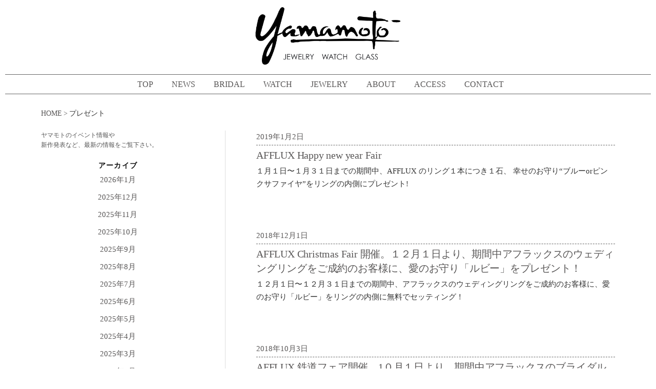

--- FILE ---
content_type: text/html; charset=UTF-8
request_url: https://yamamoto-web.net/tag/%E3%83%97%E3%83%AC%E3%82%BC%E3%83%B3%E3%83%88/
body_size: 17624
content:
	<!DOCTYPE html>
<html lang="ja">
<head>
<meta charset="UTF-8">
<meta name="viewport" content="width=device-width, initial-scale=1">
<link rel="pingback" href="https://yamamoto-web.net/xmlrpc.php">
<link href="https://maxcdn.bootstrapcdn.com/font-awesome/4.7.0/css/font-awesome.min.css" rel="stylesheet" >

<script src="//ajax.googleapis.com/ajax/libs/jquery/1.10.2/jquery.min.js"></script>
<script>
$(function() {
    $('.navToggle').click(function() {
        $(this).toggleClass('active');

        if ($(this).hasClass('active')) {
            $('.globalMenuSp').addClass('active');
        } else {
            $('.globalMenuSp').removeClass('active');
        }
    });
});
</script>
	
<title>プレゼント &#8211; ヤマモト</title>
<meta name='robots' content='max-image-preview:large' />
<link rel='dns-prefetch' href='//yubinbango.github.io' />
<link rel='dns-prefetch' href='//fonts.googleapis.com' />
<link rel="alternate" type="application/rss+xml" title="ヤマモト &raquo; フィード" href="https://yamamoto-web.net/feed/" />
<link rel="alternate" type="application/rss+xml" title="ヤマモト &raquo; コメントフィード" href="https://yamamoto-web.net/comments/feed/" />
<link rel="alternate" type="application/rss+xml" title="ヤマモト &raquo; プレゼント タグのフィード" href="https://yamamoto-web.net/tag/%e3%83%97%e3%83%ac%e3%82%bc%e3%83%b3%e3%83%88/feed/" />
<script type="text/javascript">
/* <![CDATA[ */
window._wpemojiSettings = {"baseUrl":"https:\/\/s.w.org\/images\/core\/emoji\/14.0.0\/72x72\/","ext":".png","svgUrl":"https:\/\/s.w.org\/images\/core\/emoji\/14.0.0\/svg\/","svgExt":".svg","source":{"concatemoji":"https:\/\/yamamoto-web.net\/wp-includes\/js\/wp-emoji-release.min.js?ver=6.4.7"}};
/*! This file is auto-generated */
!function(i,n){var o,s,e;function c(e){try{var t={supportTests:e,timestamp:(new Date).valueOf()};sessionStorage.setItem(o,JSON.stringify(t))}catch(e){}}function p(e,t,n){e.clearRect(0,0,e.canvas.width,e.canvas.height),e.fillText(t,0,0);var t=new Uint32Array(e.getImageData(0,0,e.canvas.width,e.canvas.height).data),r=(e.clearRect(0,0,e.canvas.width,e.canvas.height),e.fillText(n,0,0),new Uint32Array(e.getImageData(0,0,e.canvas.width,e.canvas.height).data));return t.every(function(e,t){return e===r[t]})}function u(e,t,n){switch(t){case"flag":return n(e,"\ud83c\udff3\ufe0f\u200d\u26a7\ufe0f","\ud83c\udff3\ufe0f\u200b\u26a7\ufe0f")?!1:!n(e,"\ud83c\uddfa\ud83c\uddf3","\ud83c\uddfa\u200b\ud83c\uddf3")&&!n(e,"\ud83c\udff4\udb40\udc67\udb40\udc62\udb40\udc65\udb40\udc6e\udb40\udc67\udb40\udc7f","\ud83c\udff4\u200b\udb40\udc67\u200b\udb40\udc62\u200b\udb40\udc65\u200b\udb40\udc6e\u200b\udb40\udc67\u200b\udb40\udc7f");case"emoji":return!n(e,"\ud83e\udef1\ud83c\udffb\u200d\ud83e\udef2\ud83c\udfff","\ud83e\udef1\ud83c\udffb\u200b\ud83e\udef2\ud83c\udfff")}return!1}function f(e,t,n){var r="undefined"!=typeof WorkerGlobalScope&&self instanceof WorkerGlobalScope?new OffscreenCanvas(300,150):i.createElement("canvas"),a=r.getContext("2d",{willReadFrequently:!0}),o=(a.textBaseline="top",a.font="600 32px Arial",{});return e.forEach(function(e){o[e]=t(a,e,n)}),o}function t(e){var t=i.createElement("script");t.src=e,t.defer=!0,i.head.appendChild(t)}"undefined"!=typeof Promise&&(o="wpEmojiSettingsSupports",s=["flag","emoji"],n.supports={everything:!0,everythingExceptFlag:!0},e=new Promise(function(e){i.addEventListener("DOMContentLoaded",e,{once:!0})}),new Promise(function(t){var n=function(){try{var e=JSON.parse(sessionStorage.getItem(o));if("object"==typeof e&&"number"==typeof e.timestamp&&(new Date).valueOf()<e.timestamp+604800&&"object"==typeof e.supportTests)return e.supportTests}catch(e){}return null}();if(!n){if("undefined"!=typeof Worker&&"undefined"!=typeof OffscreenCanvas&&"undefined"!=typeof URL&&URL.createObjectURL&&"undefined"!=typeof Blob)try{var e="postMessage("+f.toString()+"("+[JSON.stringify(s),u.toString(),p.toString()].join(",")+"));",r=new Blob([e],{type:"text/javascript"}),a=new Worker(URL.createObjectURL(r),{name:"wpTestEmojiSupports"});return void(a.onmessage=function(e){c(n=e.data),a.terminate(),t(n)})}catch(e){}c(n=f(s,u,p))}t(n)}).then(function(e){for(var t in e)n.supports[t]=e[t],n.supports.everything=n.supports.everything&&n.supports[t],"flag"!==t&&(n.supports.everythingExceptFlag=n.supports.everythingExceptFlag&&n.supports[t]);n.supports.everythingExceptFlag=n.supports.everythingExceptFlag&&!n.supports.flag,n.DOMReady=!1,n.readyCallback=function(){n.DOMReady=!0}}).then(function(){return e}).then(function(){var e;n.supports.everything||(n.readyCallback(),(e=n.source||{}).concatemoji?t(e.concatemoji):e.wpemoji&&e.twemoji&&(t(e.twemoji),t(e.wpemoji)))}))}((window,document),window._wpemojiSettings);
/* ]]> */
</script>
<style id='wp-emoji-styles-inline-css' type='text/css'>

	img.wp-smiley, img.emoji {
		display: inline !important;
		border: none !important;
		box-shadow: none !important;
		height: 1em !important;
		width: 1em !important;
		margin: 0 0.07em !important;
		vertical-align: -0.1em !important;
		background: none !important;
		padding: 0 !important;
	}
</style>
<link rel='stylesheet' id='wp-block-library-css' href='https://yamamoto-web.net/wp-includes/css/dist/block-library/style.min.css?ver=6.4.7' type='text/css' media='all' />
<style id='classic-theme-styles-inline-css' type='text/css'>
/*! This file is auto-generated */
.wp-block-button__link{color:#fff;background-color:#32373c;border-radius:9999px;box-shadow:none;text-decoration:none;padding:calc(.667em + 2px) calc(1.333em + 2px);font-size:1.125em}.wp-block-file__button{background:#32373c;color:#fff;text-decoration:none}
</style>
<style id='global-styles-inline-css' type='text/css'>
body{--wp--preset--color--black: #000000;--wp--preset--color--cyan-bluish-gray: #abb8c3;--wp--preset--color--white: #ffffff;--wp--preset--color--pale-pink: #f78da7;--wp--preset--color--vivid-red: #cf2e2e;--wp--preset--color--luminous-vivid-orange: #ff6900;--wp--preset--color--luminous-vivid-amber: #fcb900;--wp--preset--color--light-green-cyan: #7bdcb5;--wp--preset--color--vivid-green-cyan: #00d084;--wp--preset--color--pale-cyan-blue: #8ed1fc;--wp--preset--color--vivid-cyan-blue: #0693e3;--wp--preset--color--vivid-purple: #9b51e0;--wp--preset--gradient--vivid-cyan-blue-to-vivid-purple: linear-gradient(135deg,rgba(6,147,227,1) 0%,rgb(155,81,224) 100%);--wp--preset--gradient--light-green-cyan-to-vivid-green-cyan: linear-gradient(135deg,rgb(122,220,180) 0%,rgb(0,208,130) 100%);--wp--preset--gradient--luminous-vivid-amber-to-luminous-vivid-orange: linear-gradient(135deg,rgba(252,185,0,1) 0%,rgba(255,105,0,1) 100%);--wp--preset--gradient--luminous-vivid-orange-to-vivid-red: linear-gradient(135deg,rgba(255,105,0,1) 0%,rgb(207,46,46) 100%);--wp--preset--gradient--very-light-gray-to-cyan-bluish-gray: linear-gradient(135deg,rgb(238,238,238) 0%,rgb(169,184,195) 100%);--wp--preset--gradient--cool-to-warm-spectrum: linear-gradient(135deg,rgb(74,234,220) 0%,rgb(151,120,209) 20%,rgb(207,42,186) 40%,rgb(238,44,130) 60%,rgb(251,105,98) 80%,rgb(254,248,76) 100%);--wp--preset--gradient--blush-light-purple: linear-gradient(135deg,rgb(255,206,236) 0%,rgb(152,150,240) 100%);--wp--preset--gradient--blush-bordeaux: linear-gradient(135deg,rgb(254,205,165) 0%,rgb(254,45,45) 50%,rgb(107,0,62) 100%);--wp--preset--gradient--luminous-dusk: linear-gradient(135deg,rgb(255,203,112) 0%,rgb(199,81,192) 50%,rgb(65,88,208) 100%);--wp--preset--gradient--pale-ocean: linear-gradient(135deg,rgb(255,245,203) 0%,rgb(182,227,212) 50%,rgb(51,167,181) 100%);--wp--preset--gradient--electric-grass: linear-gradient(135deg,rgb(202,248,128) 0%,rgb(113,206,126) 100%);--wp--preset--gradient--midnight: linear-gradient(135deg,rgb(2,3,129) 0%,rgb(40,116,252) 100%);--wp--preset--font-size--small: 13px;--wp--preset--font-size--medium: 20px;--wp--preset--font-size--large: 36px;--wp--preset--font-size--x-large: 42px;--wp--preset--spacing--20: 0.44rem;--wp--preset--spacing--30: 0.67rem;--wp--preset--spacing--40: 1rem;--wp--preset--spacing--50: 1.5rem;--wp--preset--spacing--60: 2.25rem;--wp--preset--spacing--70: 3.38rem;--wp--preset--spacing--80: 5.06rem;--wp--preset--shadow--natural: 6px 6px 9px rgba(0, 0, 0, 0.2);--wp--preset--shadow--deep: 12px 12px 50px rgba(0, 0, 0, 0.4);--wp--preset--shadow--sharp: 6px 6px 0px rgba(0, 0, 0, 0.2);--wp--preset--shadow--outlined: 6px 6px 0px -3px rgba(255, 255, 255, 1), 6px 6px rgba(0, 0, 0, 1);--wp--preset--shadow--crisp: 6px 6px 0px rgba(0, 0, 0, 1);}:where(.is-layout-flex){gap: 0.5em;}:where(.is-layout-grid){gap: 0.5em;}body .is-layout-flow > .alignleft{float: left;margin-inline-start: 0;margin-inline-end: 2em;}body .is-layout-flow > .alignright{float: right;margin-inline-start: 2em;margin-inline-end: 0;}body .is-layout-flow > .aligncenter{margin-left: auto !important;margin-right: auto !important;}body .is-layout-constrained > .alignleft{float: left;margin-inline-start: 0;margin-inline-end: 2em;}body .is-layout-constrained > .alignright{float: right;margin-inline-start: 2em;margin-inline-end: 0;}body .is-layout-constrained > .aligncenter{margin-left: auto !important;margin-right: auto !important;}body .is-layout-constrained > :where(:not(.alignleft):not(.alignright):not(.alignfull)){max-width: var(--wp--style--global--content-size);margin-left: auto !important;margin-right: auto !important;}body .is-layout-constrained > .alignwide{max-width: var(--wp--style--global--wide-size);}body .is-layout-flex{display: flex;}body .is-layout-flex{flex-wrap: wrap;align-items: center;}body .is-layout-flex > *{margin: 0;}body .is-layout-grid{display: grid;}body .is-layout-grid > *{margin: 0;}:where(.wp-block-columns.is-layout-flex){gap: 2em;}:where(.wp-block-columns.is-layout-grid){gap: 2em;}:where(.wp-block-post-template.is-layout-flex){gap: 1.25em;}:where(.wp-block-post-template.is-layout-grid){gap: 1.25em;}.has-black-color{color: var(--wp--preset--color--black) !important;}.has-cyan-bluish-gray-color{color: var(--wp--preset--color--cyan-bluish-gray) !important;}.has-white-color{color: var(--wp--preset--color--white) !important;}.has-pale-pink-color{color: var(--wp--preset--color--pale-pink) !important;}.has-vivid-red-color{color: var(--wp--preset--color--vivid-red) !important;}.has-luminous-vivid-orange-color{color: var(--wp--preset--color--luminous-vivid-orange) !important;}.has-luminous-vivid-amber-color{color: var(--wp--preset--color--luminous-vivid-amber) !important;}.has-light-green-cyan-color{color: var(--wp--preset--color--light-green-cyan) !important;}.has-vivid-green-cyan-color{color: var(--wp--preset--color--vivid-green-cyan) !important;}.has-pale-cyan-blue-color{color: var(--wp--preset--color--pale-cyan-blue) !important;}.has-vivid-cyan-blue-color{color: var(--wp--preset--color--vivid-cyan-blue) !important;}.has-vivid-purple-color{color: var(--wp--preset--color--vivid-purple) !important;}.has-black-background-color{background-color: var(--wp--preset--color--black) !important;}.has-cyan-bluish-gray-background-color{background-color: var(--wp--preset--color--cyan-bluish-gray) !important;}.has-white-background-color{background-color: var(--wp--preset--color--white) !important;}.has-pale-pink-background-color{background-color: var(--wp--preset--color--pale-pink) !important;}.has-vivid-red-background-color{background-color: var(--wp--preset--color--vivid-red) !important;}.has-luminous-vivid-orange-background-color{background-color: var(--wp--preset--color--luminous-vivid-orange) !important;}.has-luminous-vivid-amber-background-color{background-color: var(--wp--preset--color--luminous-vivid-amber) !important;}.has-light-green-cyan-background-color{background-color: var(--wp--preset--color--light-green-cyan) !important;}.has-vivid-green-cyan-background-color{background-color: var(--wp--preset--color--vivid-green-cyan) !important;}.has-pale-cyan-blue-background-color{background-color: var(--wp--preset--color--pale-cyan-blue) !important;}.has-vivid-cyan-blue-background-color{background-color: var(--wp--preset--color--vivid-cyan-blue) !important;}.has-vivid-purple-background-color{background-color: var(--wp--preset--color--vivid-purple) !important;}.has-black-border-color{border-color: var(--wp--preset--color--black) !important;}.has-cyan-bluish-gray-border-color{border-color: var(--wp--preset--color--cyan-bluish-gray) !important;}.has-white-border-color{border-color: var(--wp--preset--color--white) !important;}.has-pale-pink-border-color{border-color: var(--wp--preset--color--pale-pink) !important;}.has-vivid-red-border-color{border-color: var(--wp--preset--color--vivid-red) !important;}.has-luminous-vivid-orange-border-color{border-color: var(--wp--preset--color--luminous-vivid-orange) !important;}.has-luminous-vivid-amber-border-color{border-color: var(--wp--preset--color--luminous-vivid-amber) !important;}.has-light-green-cyan-border-color{border-color: var(--wp--preset--color--light-green-cyan) !important;}.has-vivid-green-cyan-border-color{border-color: var(--wp--preset--color--vivid-green-cyan) !important;}.has-pale-cyan-blue-border-color{border-color: var(--wp--preset--color--pale-cyan-blue) !important;}.has-vivid-cyan-blue-border-color{border-color: var(--wp--preset--color--vivid-cyan-blue) !important;}.has-vivid-purple-border-color{border-color: var(--wp--preset--color--vivid-purple) !important;}.has-vivid-cyan-blue-to-vivid-purple-gradient-background{background: var(--wp--preset--gradient--vivid-cyan-blue-to-vivid-purple) !important;}.has-light-green-cyan-to-vivid-green-cyan-gradient-background{background: var(--wp--preset--gradient--light-green-cyan-to-vivid-green-cyan) !important;}.has-luminous-vivid-amber-to-luminous-vivid-orange-gradient-background{background: var(--wp--preset--gradient--luminous-vivid-amber-to-luminous-vivid-orange) !important;}.has-luminous-vivid-orange-to-vivid-red-gradient-background{background: var(--wp--preset--gradient--luminous-vivid-orange-to-vivid-red) !important;}.has-very-light-gray-to-cyan-bluish-gray-gradient-background{background: var(--wp--preset--gradient--very-light-gray-to-cyan-bluish-gray) !important;}.has-cool-to-warm-spectrum-gradient-background{background: var(--wp--preset--gradient--cool-to-warm-spectrum) !important;}.has-blush-light-purple-gradient-background{background: var(--wp--preset--gradient--blush-light-purple) !important;}.has-blush-bordeaux-gradient-background{background: var(--wp--preset--gradient--blush-bordeaux) !important;}.has-luminous-dusk-gradient-background{background: var(--wp--preset--gradient--luminous-dusk) !important;}.has-pale-ocean-gradient-background{background: var(--wp--preset--gradient--pale-ocean) !important;}.has-electric-grass-gradient-background{background: var(--wp--preset--gradient--electric-grass) !important;}.has-midnight-gradient-background{background: var(--wp--preset--gradient--midnight) !important;}.has-small-font-size{font-size: var(--wp--preset--font-size--small) !important;}.has-medium-font-size{font-size: var(--wp--preset--font-size--medium) !important;}.has-large-font-size{font-size: var(--wp--preset--font-size--large) !important;}.has-x-large-font-size{font-size: var(--wp--preset--font-size--x-large) !important;}
.wp-block-navigation a:where(:not(.wp-element-button)){color: inherit;}
:where(.wp-block-post-template.is-layout-flex){gap: 1.25em;}:where(.wp-block-post-template.is-layout-grid){gap: 1.25em;}
:where(.wp-block-columns.is-layout-flex){gap: 2em;}:where(.wp-block-columns.is-layout-grid){gap: 2em;}
.wp-block-pullquote{font-size: 1.5em;line-height: 1.6;}
</style>
<link rel='stylesheet' id='contact-form-7-css' href='https://yamamoto-web.net/wp-content/plugins/contact-form-7/includes/css/styles.css?ver=5.9.8' type='text/css' media='all' />
<link rel='stylesheet' id='graphy-font-css' href='https://fonts.googleapis.com/css?family=Lora%3A400%2C400italic%2C700&#038;subset=latin%2Clatin-ext' type='text/css' media='all' />
<link rel='stylesheet' id='genericons-css' href='https://yamamoto-web.net/wp-content/themes/graphy/genericons/genericons.css?ver=3.4.1' type='text/css' media='all' />
<link rel='stylesheet' id='normalize-css' href='https://yamamoto-web.net/wp-content/themes/graphy/css/normalize.css?ver=4.1.1' type='text/css' media='all' />
<link rel='stylesheet' id='graphy-style-css' href='https://yamamoto-web.net/wp-content/themes/graphy/style.css?ver=2.2.3' type='text/css' media='all' />
<link rel='stylesheet' id='graphy-style-ja-css' href='https://yamamoto-web.net/wp-content/themes/graphy/css/ja.css' type='text/css' media='all' />
<script type="text/javascript" src="https://yamamoto-web.net/wp-includes/js/jquery/jquery.min.js?ver=3.7.1" id="jquery-core-js"></script>
<script type="text/javascript" src="https://yamamoto-web.net/wp-includes/js/jquery/jquery-migrate.min.js?ver=3.4.1" id="jquery-migrate-js"></script>
<link rel="https://api.w.org/" href="https://yamamoto-web.net/wp-json/" /><link rel="alternate" type="application/json" href="https://yamamoto-web.net/wp-json/wp/v2/tags/7" /><link rel="EditURI" type="application/rsd+xml" title="RSD" href="https://yamamoto-web.net/xmlrpc.php?rsd" />
	<style type="text/css">
		/* Colors */
				
				/* Logo */
			.site-logo {
											}
						</style>
	<style id="sccss">/*.content-area {
    width: 67.5%;
}
.sidebar-area {
    width: 21.78%;
}
*/

body {
  margin:0;
}

.arrow01 {
     display: block;
     width: 9px;
     height: 9px;
     border-top: solid 2px #999;
     border-right: solid 2px #999;
     -webkit-transform: rotate(45deg);
     transform: rotate(45deg);
  float: right;
    margin: 8px 0 0 3px;
}
.arrow02 {
     display: inline-block;
     width: 10px;
     height: 10px;
     border-top: solid 2px #333;
     border-right: solid 2px #333;
     -webkit-transform: rotate(45deg);
     transform: rotate(45deg);
    margin: 8px 0 2px 3px;
}

#brand.post-thumbnail .arrow{
  position: relative;
  display: inline-block;
  margin-left: 3px;
}

#brand.post-thumbnail .arrow::before{
  content: '';
  width: 7px;
  height: 7px;
  border: 0px;
  border-top: solid 2px #FFFFFF;
  border-right: solid 2px #FFFFFF;
  -ms-transform: rotate(45deg);
  -webkit-transform: rotate(45deg);
  transform: rotate(45deg);
  position: absolute;
  top: 50%;
  left: 0;
  margin-top: -6px;
}

.mobile-header {
  border-top: 2px solid #333333;
    border-bottom: 1px solid #333333;
  position: fixed;
  width:100%;
  background-color:#FFFFFF;
  z-index: 1000;
}
.mobile-header .m-logo {
  text-align:center;
}
.mobile-header img {
			height: 50px!important;
    width: auto!important;
    margin-top:7px!important;
}
.site-logo {
  padding-bottom: 5px;
}

/*　 モバイルヘッダー　*/
nav.globalMenuSp {
    position: fixed;
    z-index: 1002;
    top: 0;
    left: 0;
    background: #fff;
    color: #000;
    text-align: center;
    transform: translateY(-100%);
    transition: all 0.6s;
    width: 100%;
}

nav.globalMenuSp ul {
    background: #ccc;
    margin: 0 auto;
    padding: 0;
    width: 100%;
}

nav.globalMenuSp ul li {
    font-size: 1em;
    list-style-type: none;
    padding: 5px 0;
    width: 100%;
    border-bottom: 1px dotted #333;
}

/* 最後はラインを描かない */
nav.globalMenuSp ul li:last-child {
    padding-bottom: 0;
}

nav.globalMenuSp ul li a {
    display: block;
    color: #000;
    padding: 0.7em 0;
}

/* このクラスを、jQueryで付与・削除する */
nav.globalMenuSp.active {
    transform: translateY(0%);
}


.navToggle {
    display: block;
    position: fixed;    /* bodyに対しての絶対位置指定 */
    left: 7px;
    top: 8px;
    width: 44px;
    height: 44px;
    cursor: pointer;
    z-index: 1003;
    text-align: center;
}

.navToggle span {
    display: block;
    position: absolute;    /* .navToggleに対して */
    width: 31px;
    border-bottom: solid 3px #000;
    -webkit-transition: .35s ease-in-out;
    -moz-transition: .35s ease-in-out;
    transition: .35s ease-in-out;
    left: 7px;
}

.navToggle span:nth-child(1) {
    top: 11px;
}

.navToggle span:nth-child(2) {
    top: 21px;
}

.navToggle span:nth-child(3) {
    top: 31px;
}

.navToggle span:nth-child(4) {
    border: none;
    color: #eee;
    font-size: 12px;
    top: 20px;
  line-height: 2em;
  display: none;
}


/* 最初のspanをマイナス45度に */
.navToggle.active span:nth-child(1) {
    top: 20px;
    left: 6px;
    -webkit-transform: rotate(-45deg);
    -moz-transform: rotate(-45deg);
    transform: rotate(-45deg);
}

/* 2番目と3番目のspanを45度に */
.navToggle.active span:nth-child(2),
.navToggle.active span:nth-child(3) {
    top: 20px;
    -webkit-transform: rotate(45deg);
    -moz-transform: rotate(45deg);
    transform: rotate(45deg);
}

.navToggle.active span:nth-child(4) {
  display:none;
}


.top-text {
  text-align: center;
}
.top-text h2 {
    margin: 0;
    font-size: 28px;
    line-height: 1em;
font-family: garamond-premier-pro-display, serif;
font-style: normal;
font-weight: 400;
    letter-spacing: 0.08em;
}
.top-text h3 {
    margin: 15px 0 30px 0;
    font-size: 20px;
    line-height: 1em;
font-family: garamond-premier-pro-display, serif;
font-style: normal;
font-weight: 400;
    letter-spacing: 0.08em;
}
.top-text p {
  font-size: 13px;
  margin-bottom: 20px;
}

/*　 トップへ戻る　*/

#page_top{
  width: 100%;
  height: 50px;
  bottom: 0;
  text-align:center;
  padding-bottom:5px;
}
#page_top a{
  position: relative;
  display: block;
  width: 100%;
  height: 50px;
  text-decoration: none;
}
#page_top a::before{
  font-family: FontAwesome;
  content: '\f106';
  font-size: 25px;
  position: absolute;
  width: 25px;
  height: 25px;
  top: -25px;
  bottom: 0;
  right: 0;
  left: 0;
  margin: auto;
  text-align: center;
}
#page_top a::after{
  content: 'PAGE TOP';
  font-size: 13px;
  position: absolute;
  top: 30px;
  bottom: 0;
  right: 0;
  left: 0;
  margin: auto;
  text-align: center;
}

#content div.icon {
    display: inline-block;
    position: relative;
}

.mail.icon {
  color: #000;
  position: absolute;
  margin-right: 5px;
  margin-top: 4px;
  width: 15px;
  height: 10px;
  border-radius: 1px;
  border: solid 1px currentColor;
}
.mail.icon:before {
  content: '';
  position: absolute;
  left: 7px;
  top: -4px;
  width: 1px;
  height: 10px;
  background-color: currentColor;
  -webkit-transform-origin: bottom;
          transform-origin: bottom;
  -webkit-transform: rotate(-54deg);
          transform: rotate(-54deg);
}
.mail.icon:after {
  content: '';
  position: absolute;
  left: 7px;
  top: -4px;
  width: 1px;
  height: 10px;
  background-color: currentColor;
  -webkit-transform-origin: bottom;
          transform-origin: bottom;
  -webkit-transform: rotate(54deg);
          transform: rotate(54deg);
}

.arrow{
position: relative;
display: inline-block;
padding: 0 0 0 18px;
color: #000;
vertical-align: middle;
text-decoration: none;
font-size: 15px;
}
.arrow::before,
.arrow::after{
position: absolute;
top: 0;
bottom: 0;
left: 0;
margin: auto;
content: "";
vertical-align: middle;
}
.sample5-5::before{
width: 13px;
height: 13px;
background: #444;
}
.sample5-5::after{
left: 3px;
width: 3px;
height: 3px;
border-top: 1px solid #fff;
border-right: 1px solid #fff;
-webkit-transform: rotate(45deg);
transform: rotate(45deg);
}

.site-header {
  position: fixed;
  z-index: 999;
  left:0;
  right:0;
  top:0;
  background-color:#FFFFFF;
}

.main-navigation {
    background-color:#FFFFFF;
}
.site-branding {
    padding-bottom: 2px;
    padding-top: 13px;
}

.site-logo img {
    width: 150px;
  height:auto;
}

.site-footer img {
      width: 20%;
  height:auto;
  margin-top: 5em;
}

a:link, a:visited {    
  color: #595757;
}
p {
    margin: 0 0 1em;
}
.metaslider {
	border: 1px solid #666666;
  margin-bottom:30px;
}
.top-mainbox {
	margin:0 -1% 0 -1%;
}
.top-images h3 {
  font-size: 20px;
    line-height: 1em;
    font-family: garamond-premier-pro-display, serif;
    font-style: normal;
    font-weight: bold;
    letter-spacing: 0.18em;
    text-align: center;
    margin-bottom: 0.3em;
  margin-top: 0.8em;
}
.top-images p {
      font-size: 0.8em;
    line-height: 2em;
    text-align: center;
    color: #333;
  margin-bottom: 0.5em;
  font-family:ヒラギノ角ゴ ProN W3,Hiragino Kaku Gothic ProN,メイリオ,Meiryo,verdana,sans-serif;
}
.top-btn {
	    margin: 2% 2% 3.5% 2%;
}
.top-newsbox2 {
	margin:2%;
}
.top-newsbox2 .top-text {
	text-align:left;
}
.top-newsbox2 table{
	margin-top:2%;
}
.top-newsbox {
  width:100%;
  float:none;
  padding:1%;
}
.top-newsbox table {
  margin-bottom:0;
}
article#news_detail {
    border-bottom: 1px solid #666666;
    padding-bottom: 3px;
}
article#news_detail .post-thumbnail {
    float: none;
    margin-bottom: 7%;
    width: 100%;
    margin-top: 9%;
}
article#news_detail .post-thumbnail img {
    border: 1px solid #595757;
    box-sizing: border-box;
}
article#news_detail .entry-meta {
  border-bottom: 1px dashed #595757;
    font-size: 110%;
    font-weight: normal;
    letter-spacing: 0.15em;
    margin: 0;
    padding-bottom: 1%;
}
article#news_detail h1 {
			font-size: 120%;
    font-weight: normal;
    margin: 3% 0 0;
}
article#news_detail .entry-content {
    float: right;
    font-weight: normal;
    line-height: 1.7em;
    width: 100%;
}

.main-navigation, .main-navigation a, .menu-toggle {
    line-height: 37px;
}
.main-navigation {
    border-bottom: solid 1px #666666;
    border-top: solid 1px #666666;
}
.main-navigation .search-field {
    background-size: 20px 20px;
    height: 20px;
}

.featured {
    background-color: #FFFFFF; 
    border-radius: 0px;
    color: #666666;
    margin-bottom: 0px;
    padding: 0px 3px 3px 3px;
    border: 1px solid #666666;
  font-weight:normal;
}
table th, table td {
    padding: 0.2em 0.2em 0.3em 0.3em;
}

.post-grid-list .entry-meta {
    font-size: 88.8%;
}
.entry-meta {
    margin-top: 0px;
}
.entry-meta a {
    border-bottom: none;
	text-decoration: none;
}
.entry-title {
    font-size: 1.5rem;
}

.post-grid-list .entry-title {
    font-size: 1.2em;
  border-top: dashed 1px #666666;
  margin-top: 3px;
    padding-top: 5px;
}
.post-grid-list .entry-header {
    margin-bottom: 5px;
}

.site-bottom {
    border-top: none;
    margin-top: 0px;
    padding-top: 0px;
}

.widget {
    margin-bottom: 20px;
}
.widget .textwidget {
  font-size: 0.8em;
}
.widget .textwidget p {
  margin-bottom:0px;
}
.widget_archive {
  text-align:center;
}
.widget_archive .widget-title {
  margin-bottom:0px;
}
.widget_archive li {
  border:none;
  padding-bottom:0px;
}

.go_newslist {
    clear: both;
    text-align: right;
  font-size:0.8em;
}

.product_img {
	width:38%;
  float:left;
}
.pbox {
  float:right;
  width:58%;
}
.pbox h1.ptitle {
  font-size: 150%;
  padding: 0;
  font-weight:bold;
  margin:0 0 0.5em 0;
  line-height: 1em;
}
.pbox h2.pcc {
  border-bottom: 1px solid #595757;
    border-top: 1px solid #595757;
    margin: 0;
    padding: 0.5em 0;
    font-size: 0.95em;
  font-weight: normal;
}
.pbox h3.pct {
  font-weight: normal;
  font-size: 0.9em;
  margin-bottom: 1.5em;
}
.pbox p{
  font-size:0.8em;
}
.pbox a strong {
  font-size:0.9em;
  }

/*
アクセスページCSS
*/  
.access_box {
    max-width: 100%;
}
.access_image {
    margin-bottom: 3%;
    margin-top: 10%;
    max-width: 100%;
    padding: 0 3%;
    text-align: center;
}
.access_info {
    display: block;
    float: left;
    padding-left: 4%;
    padding-right: 4%;
    width: 92%;
    margin-bottom: 2%;
}
.access_info .info_box {
    margin-bottom: 5%;
    margin-top: 5%;
}
.info-table {
    border-left: 1px solid #c1c1c1;
    border-right: 1px solid #c1c1c1;
    border-top: 1px solid #c1c1c1;
    font-size: 80%;
    width: 100%;
}
.info_box .info-table th {
    background-color: #cfcfcf;
    border-bottom: 1px solid #c1c1c1;
    padding: 1% 0;
    text-align: center;
    width: 35%;
    height: 22px;
}
.info_box .info-table td {
    padding-left: 2%;
    border-bottom: 1px solid #c1c1c1;
}


/*
コンタクトフォームCSS
*/  
.wpcf7-form-control-wrap {
    position: relative;
}
#contact .ppbox {
    border: 1px solid #595757;
    font-size: 80%;
    height: 200px;
    margin: 3% 0 5%;
    overflow: auto;
    padding: 1em;
    width:97%;
}
#contact .ppbox h1 {
    font-size: 120%;
    font-weight: bold;
}
#contact .ppbox h2 {
    font-size: 100%;
    font-weight: normal;
}
.contact_box h2 {
    font-size: 130%;
    font-weight: bold;
}
#contact_table {
    border-collapse: collapse;
    width: 100%;
  margin:0 auto;
}
#contact_table th {
    float: left;
    margin-top: 3%;
    width: 100%;
  font-weight:bold;
}
#contact_table td {
    float: left;
    margin-bottom: 3%;
    width: 100%;
}
#contact_table input, #contact_table select, #contact_table textarea {
    width: 98%;
}
#contact_table input, #contact_table select, #contact_table textarea {
    background: #ffffff none repeat scroll 0 0;
    border: 1px solid #cccccc;
    font-size: 100%;
    margin: 3% 0;
    padding: 0.5em;
}
#contact_table span.wpcf7-list-item {
    display: block;
    margin-bottom: 1em;
    margin-left: 0.5em;
    margin-top: 1em;
    width: 100%;
}
span.wpcf7-list-item {
    display: inline-block;
    margin: 0 0 0 1em;
}
#contact_table input[type="radio"], #contact_table input[type="checkbox"] {
    box-sizing: border-box;
    height: 20px;
    margin: 0 5px 0 0;
    position: relative;
    vertical-align: middle;
    width: 20px;
}
span.wpcf7-list-item-label::before, span.wpcf7-list-item-label::after {
    content: " ";
}
#contact_table input[type="radio"], #contact_table input[type="checkbox"] {
    box-sizing: border-box;
    height: 20px;
    margin: 0 5px 0 0;
    position: relative;
    vertical-align: middle;
    width: 20px;
}
.appo_bottom {
    margin-bottom: 5%;
    margin-top: 5%;
}
dl.line {
    margin: 0;
}
dl.line dt {
    float: none;
    width: 100%;
    margin: 0;
    padding: 0;
}
dl.line dd {
    float: none;
    width: 100%;
    margin: 0;
    padding: 0;
}
#contact_table .caution {
    color: #f00;
}
.wpcf7-submit {
    background: #cccccc none repeat scroll 0 0;
    border-radius: 5px;
    color: #333333;
    display: block;
    font-size: 160%;
    margin: 5% auto 0;
    padding: 0.5em 1em;
    text-align: center;
}

/*
グーグルマップCSS
*/  
.ggmap {
position: relative;
padding-bottom: 56.25%;
padding-top: 30px;
height: 0;
overflow: hidden;
padding-left: 4%;
padding-right: 4%;
clear:both;
}
 
.ggmap iframe,
.ggmap object,
.ggmap embed {
position: absolute;
top: 0;
left: 0;
width: 100%;
height: 100%;
}


/*
パンくずリストCSS
*/  
.breadcrumb {
  padding-left:0;
  margin-left:0;
  margin-bottom: 1.3em;
}
.breadcrumb ul {
  margin:0;
  font-size: 0.8em;
  }
.breadcrumb li{
  display:inline;/*横に並ぶように*/
  list-style: none;
  font-weight: normal;
}
.breadcrumb li:after{/* >を表示*/
  content: '>';
  padding: 0 3px;
  color: #595757;
}
.breadcrumb li:last-child:after{
  content: '';
}
.breadcrumb li a {
    text-decoration: none;
    color: #595757;
}
.breadcrumb li a:hover {
    text-decoration: underline;
}

.brand_box {
    /*border: 1px solid #595757;*/
    display: block;
    height: auto;
    margin-bottom: 1.5em;
    overflow: hidden;
  font-size:80%;
}
.brand_box img.brand_img {
  float:left;
  width:50%;
  height:auto;
  }
.brand_box .brand_info {
  float:right;
  width: 48%;
  padding: 0 0 0 2%;
  }
.brand_box  .brand_info h3 {
 margin: 0 1em 0 0;
}
.brand_box  .brand_info p {
  margin: 1em 1em 0 0;
}
#brand.post-thumbnail {
  margin-top: 0;
  float:left;
  width: calc(94%/4);
  height:auto;
  margin-right: 1.5%;
  margin-bottom: 1vw;
   box-sizing: border-box;
  border: 1px solid #EDEDED;
}

#brand.post-thumbnail {
	position:		relative;
}
#brand.post-thumbnail .caption {
	font-size:		77%;
	color:			#fff;
	padding:	5%;
	text-align: 		center;
}
#brand.post-thumbnail .mask {
	width:			100%;
	height:			100%;
	position:		absolute;
	top:			0;
	left:			0;
	background-color:	rgba(0,0,0,0.1);
	-webkit-transition:	all 0.4s ease;
	transition:		all 0.4s ease;
	-webkit-transform:	scale(0);	/* 大きさを０にして表示しない */
	transform:		scale(0);
}
#brand.post-thumbnail:hover .mask {
	-webkit-transform:	scale(1);	/* 大きさを１にして表示する */
	transform:		scale(1);
}

.post-thumbnail {
    margin-top:0px;
}

/*  ブランド一覧タブ */ 
.tab_wrap{
  width:100%x; 
  margin:0 auto;
}
input[type="radio"]{
  display:none;
}
.tab_area{
 		margin:0 ;
  padding-left: 5px;
}
.tab_area label{
  margin:0 5px; 
  display:inline-block; 
  padding:10px; 
  color:#999; 
  background:#FFF; 
  text-align:center; 
  cursor:pointer; 
}

.panel_area{
  background:#fff;
    overflow: hidden;
    max-width: 100%;
    min-width: 100%;
    padding: 0 0 0 1vw;
    box-sizing: border-box;
      margin: 0 auto;
  width:100%;
}
.tab_panel{
  width:100%; 
  padding:10px 0;
  display:none;
      overflow: hidden;
}
.tab_panel p{
  font-size:14px; 
  letter-spacing:1px; 
  text-align:center;
}

#tab1:checked ~ .tab_area .tab1_label{background:#fff; color:#000;}
#tab1:checked ~ .tab_area .tab1_label .arrow01{border-color:#333;}
#tab1:checked ~ .panel_area #panel1{display:block;}
#tab2:checked ~ .tab_area .tab2_label{background:#fff; color:#000;}
#tab2:checked ~ .tab_area .tab2_label .arrow01{border-color:#333;}
#tab2:checked ~ .panel_area #panel2{display:block;}
#tab3:checked ~ .tab_area .tab3_label{background:#fff; color:#000;}
#tab3:checked ~ .tab_area .tab3_label .arrow01{border-color:#333;}
#tab3:checked ~ .panel_area #panel3{display:block;}


@media only screen and (min-width: 768px) {
  /*  768px以上の画面サイズにCSSを適応 */  
.mobile-header {
  display:none;
  }
.site-header {
  height:165px;
}
.site-header {
  margin-bottom: 15px;
}
.site-content {
  padding-top:210px;
}
.site-logo img {
    width: 300px;
}
.top-row {
    overflow: hidden;
    padding-bottom: 10px;
  }
.top-newsbox {
  width:48%;
  float:left;
}
.top-newsbox2{
  width:77%;
  margin:0 auto;
}

.top-newsbox2 table {
	margin:15px;
	 width: auto;
	}
.top-images,.top-images2,.top-images3 {
    float: left;
    width: 48%;
    margin: 1%;
}

.top-btn {
    float: left;
    width: 31.3%;
    margin: 1%;
}
	
.site-header {
    margin-bottom: 25px;
}
.site-branding {
    padding-bottom: 10px;
    padding-top: 10px;
}
 .access_box {
    border-bottom: 1px solid #595757;
    border-top: 1px solid #595757;
    display: table;
    margin-bottom: 32px;
    margin-top: 8px;
    max-width: 100%;
    padding: 32px 0;
  }
.access_box .access_image {
    float: left;
    margin: 0;
    padding: 0;
    width: 46%;
}  
.access_info {
    border-bottom: medium none;
    float: right;
    margin: 0;
    padding: 0;
    width: 50%;
}
.access_info .info_box {
    font-size: 1.1em;
    line-height: 1.1em;
    margin: 0;
}
.info_box table th,.info_box table td {
    padding: 0.4em 0.2em 0.4em 0.3em;
}
.info_box table th {
    background-color:#c1c1c1;
  width:28%;
}
.ggmap {
			border: 1px solid #595757;
    max-width: 100%;
    padding-left: 0;
    padding-right: 0;
  }
#contact .ppbox {
    font-size: 13px;
    width: 97%;
}
#contact .ppbox h1 {
    font-size: 13px;
}
#contact .ppbox h2 {
    font-size: 13px;
    font-weight: normal;
    margin: 0;
}
.contact_box h2 {
    font-size: 19px;
    font-weight: bold;
    line-height: 1.6em;
    margin: 33px 0 15px;
    padding: 0;
}
#contact_table {
    width: 1000px;
}
#contact_table th {
    margin-top: 0;
    padding: 15px 5px;
    width: 30%;
}
#contact_table th, #contact_table td {
    border-bottom: 1px solid #595757;
    border-top: 1px solid #595757;
    color: #666666;
    float: none;
}
#contact_table td {
    padding-bottom: 0;
    padding-top: 0;
}
#contact_table input, #contact_table select, #contact_table textarea {
    width: 98%;
}
#contact_table input, #contact_table select, #contact_table textarea {
    background: #fff none repeat scroll 0 0;
    border: 1px solid #ccc;
    font-size: 90%;
    margin: 3% 0;
    padding-left: 1%;
}
#contact_table span.wpcf7-list-item {
    display: block;
    margin-bottom: 0.5em;
    margin-left: 0.5em;
    margin-top: 0.5em;
    width: 100%;
}
#contact_table input.p-postal-code {
width: 50%;
}
#contact_table input[type="radio"], #contact_table input[type="checkbox"] {
    box-sizing: border-box;
    height: 20px;
    margin: 0 5px 0 0;
    position: relative;
    vertical-align: middle;
    width: 20px;
}
#contact_table input[type="radio"], #contact_table input[type="checkbox"] {
    box-sizing: border-box;
    height: 20px;
    margin: 0 5px 0 0;
    position: relative;
    vertical-align: middle;
    width: 20px;
}
.appo_bottom {
    margin-bottom: 0;
    margin-top: 0;
}
dl.line {
    margin: 0;
}
dl.line dt {
    clear: both;
    float: left;
    line-height: 1.5em;
    padding-bottom: 0;
    padding-right: 2%;
    padding-top: 1em;
    width: 15%;
}
dl.line dd {
    margin: 0;
}
dl.line dd span {
    float: left;
    margin: 0;
    width: 40%;
}
.go_newslist {
    clear: both;
    margin-right: 2%;
    text-align: right;
}
article#news_detail {
    border-bottom: 1px solid #595757;
    padding-bottom: 15px;
}
article#news_detail .post-thumbnail {
    float: left;
    margin-bottom: 0;
    margin-top: 0;
    width: 40%;
}
article#news_detail .post-thumbnail img {
    border: 1px solid #595757;
    box-sizing: border-box;
}
article#news_detail .entry-content {
    float: right;
    font-size: 16px;
    font-weight: normal;
    letter-spacing: 0.07em;
    line-height: 1.6em;
    width: 55%;
}
article#news_detail .entry-meta {
    border-bottom: 1px dashed #595757;
    font-size: 110%;
    font-weight: normal;
    letter-spacing: 0.15em;
    margin: 0;
    padding: 0 2% 1%;
}
article#news_detail h1 {
    display: block;
    font-size: 20px;
    font-weight: normal;
    margin: 35px 2% 25px;
    width: 512px;
}
article#news_detail p {
    padding-left: 2%;
    padding-right: 2%;
}

}

@media screen and (min-width: 480px) and ( max-width:767px){
/*  480px～768pxの画面サイズにCSSを適応 */
 .pc-header {
  display:none;
  }
.top-images,.top-images2 {
    float: left;
    width: 48%;
    margin: 1%;
}
.top-images3 {
    float: left;
    width: 98%;
    margin: 1%;
}
.top-newsbox {
    padding-top: 1%;
    clear: both;
    margin-bottom:2em;
}
.site-header {
  height:50px;
  margin-bottom: 0px;
}
.site-content {
  padding-top:65px;
  margin:0 5px 0 5px;
}
.brand_box img.brand_img {
  margin-bottom: 15px;
  }
.breadcrumb {
    margin-bottom: 7px;
}
.pbox {
  float:none;
  width:100%;
}
.product_img {
  width:100%;
  float:none;
  margin-bottom:1em;
  }

}

@media screen and (max-width: 480px){
/*  0px～480pxの画面サイズにCSSを適応 */
nav.globalMenuSp ul li {
    font-size: 0.8em;
    padding: 0;
}
.arrow01 {
     display: block;
     width: 7px;
     height: 7px;
     border-top: solid 1px #999;
     border-right: solid 1px #999;
    margin: 6px 0 0 2px;
}
.pc-header {
  display:none;
  }
.site-header {
  height:50px;
  margin-bottom: 0px;
}
.site-content {
  padding-top:65px;
  margin:0 5px 0 5px;
}
.top-images {
  width:100%;
  float:none;
      min-height: 0;
  margin-bottom:1.5em;
}
.top-images2 {
    float: left;
    width: 48%;
    margin: 1%;
}
  .top-images3 {
    float: left;
    width: 98%;
    margin: 1%;
}
.brand_box img.brand_img {
  float:none;
  width:100%;
  height:auto;
  margin-bottom: 15px;
  }
.brand_box .brand_info {
  float:none;
  width:100%;
  }
  
.top-newsbox {
    padding-top: 5%;
    clear: both;
    margin-bottom:1.5em;
}

.tab_area {
  padding-left: 0;
  font-size:0.8em;
}
.tab_area label {
    margin: 0 2px;
  }
.panel_area {
  padding:0;
  }
.tab_panel {
    padding: 7px 0;
  }
#brand.post-thumbnail {
  width: calc(98%/2);
  margin-bottom: 1.5vw;
}
#brand.post-thumbnail:nth-child(even) {
    margin-right:0;
}
.breadcrumb {
    margin-bottom: 7px;
}
.pbox {
  float:none;
  width:100%;
}
.pbox table {
    font-size:0.7em;
  }
.pbox td{
padding: 1em 0.3em;
  }
.pbox p{
  font-size:0.7em;
}
.pbox a strong {
  font-size:0.8em;
  }
.product_img {
  width:100%;
  float:none;
  margin-bottom:1em;
  }
  
}</style></head>

<body class="archive tag tag-7 metaslider-plugin has-sidebar footer-0 has-avatars">
<div id="page" class="hfeed site">
	<a class="skip-link screen-reader-text" href="#content">コンテンツへスキップ</a>


<header id="masthead" class="site-header">
	
	<div class="mobile-header">
		<div class="navToggle">
			<span></span><span></span><span></span><span>menu</span>
		</div>
		<nav class="globalMenuSp">
			<div class="menu-bridal-menu-container"><ul id="menu-bridal-menu" class="menu"><li id="menu-item-66" class="menu-item menu-item-type-custom menu-item-object-custom menu-item-home menu-item-66"><a href="http://yamamoto-web.net">TOP</a></li>
<li id="menu-item-67" class="menu-item menu-item-type-custom menu-item-object-custom menu-item-67"><a href="http://yamamoto-web.net/niwaka/">NIWAKA</a></li>
<li id="menu-item-68" class="menu-item menu-item-type-custom menu-item-object-custom menu-item-68"><a href="http://yamamoto-web.net/n_y_niwaka/">N.Y.NIWAKA</a></li>
<li id="menu-item-69" class="menu-item menu-item-type-custom menu-item-object-custom menu-item-69"><a href="http://yamamoto-web.net/lucie">LUCIE</a></li>
<li id="menu-item-70" class="menu-item menu-item-type-custom menu-item-object-custom menu-item-70"><a href="http://yamamoto-web.net/afflux">AFFLUX</a></li>
<li id="menu-item-1249" class="menu-item menu-item-type-custom menu-item-object-custom menu-item-1249"><a href="https://yamamoto-web.net/something_blue/">Something Blue</a></li>
<li id="menu-item-1250" class="menu-item menu-item-type-custom menu-item-object-custom menu-item-1250"><a href="https://yamamoto-web.net/aither/">Aither</a></li>
<li id="menu-item-1251" class="menu-item menu-item-type-custom menu-item-object-custom menu-item-1251"><a href="https://yamamoto-web.net/nocur/">nocur</a></li>
</ul></div>		</nav>
		<div class="m-logo">		<h1 class="site-logo"><a href="https://yamamoto-web.net/" rel="home"><img alt="ヤマモト" src="https://yamamoto-web.net/wp-content/uploads/2018/11/logo1-1.jpg" width="320px" height="auto" /></a></h1></div>
	</div>

	<div class="pc-header">
		<div class="site-branding">
			<h1 class="site-logo"><a href="https://yamamoto-web.net/" rel="home"><img alt="ヤマモト" src="http://yamamoto-web.net/wp-content/uploads/2018/11/logo1-1.jpg" width="320px" height="auto" /></a></h1>
											</div><!-- .site-branding -->

				<nav id="site-navigation" class="main-navigation">
			<button class="menu-toggle"><span class="menu-text">メニュー</span></button>
			<div class="menu-%e3%83%88%e3%83%83%e3%83%97%e3%83%a1%e3%83%8b%e3%83%a5%e3%83%bc-container"><ul id="menu-%e3%83%88%e3%83%83%e3%83%97%e3%83%a1%e3%83%8b%e3%83%a5%e3%83%bc" class="menu"><li id="menu-item-1231" class="menu-item menu-item-type-custom menu-item-object-custom menu-item-home menu-item-1231"><a href="https://yamamoto-web.net/">TOP</a></li>
<li id="menu-item-1193" class="menu-item menu-item-type-custom menu-item-object-custom menu-item-1193"><a href="https://yamamoto-web.net/category/news/">NEWS</a></li>
<li id="menu-item-1192" class="menu-item menu-item-type-custom menu-item-object-custom menu-item-1192"><a href="https://yamamoto-web.net/bridal">BRIDAL</a></li>
<li id="menu-item-1188" class="menu-item menu-item-type-post_type menu-item-object-page menu-item-1188"><a href="https://yamamoto-web.net/watch/">WATCH</a></li>
<li id="menu-item-1189" class="menu-item menu-item-type-post_type menu-item-object-page menu-item-1189"><a href="https://yamamoto-web.net/jewelry/">JEWELRY</a></li>
<li id="menu-item-1194" class="menu-item menu-item-type-post_type menu-item-object-page menu-item-1194"><a href="https://yamamoto-web.net/about/">ABOUT</a></li>
<li id="menu-item-1195" class="menu-item menu-item-type-post_type menu-item-object-page menu-item-1195"><a href="https://yamamoto-web.net/access/">ACCESS</a></li>
<li id="menu-item-1191" class="menu-item menu-item-type-post_type menu-item-object-page menu-item-1191"><a href="https://yamamoto-web.net/contact/">CONTACT</a></li>
</ul></div>		</nav><!-- #site-navigation -->
		
			</div>

	</header><!-- #masthead -->

	<div id="content" class="site-content">


<div class="breadcrumb">		
<div id="breadcrumb"><ul itemprop="Breadcrumb" itemscope itemtype="http://data-vocabulary.org/BreadcrumbList"><li itemprop="itemListElement" itemscope itemtype="http://schema.org/ListItem"><a itemprop="item" href="https://yamamoto-web.net/" class="home"><span itemprop="name">HOME</span></a><meta itemprop="position" content="1"></li><li itemprop="itemListElement" itemscope itemtype="http://schema.org/ListItem"><span itemprop="name">プレゼント</span><meta itemprop="position" content="2"></li></ul></div></div>



	<section id="primary" class="content-area">
		<main id="main" class="site-main">


				
		
						

									
								<div class="post-list post-grid-list">
	<article id="post-809" class="post-809 post type-post status-publish format-standard hentry category-news tag-afflux tag-5 tag-7">
				<div class="post-list-content">
			<header class="entry-header">
					<div class="entry-meta">
		<span class="posted-on">
		<a href="https://yamamoto-web.net/news/afflux-happy-new-year-fair/" rel="bookmark"><time class="entry-date published updated" datetime="2019-01-02T21:20:44+09:00">2019年1月2日</time></a>		</span>
	</div><!-- .entry-meta -->
									<h2 class="entry-title"><a href="https://yamamoto-web.net/news/afflux-happy-new-year-fair/" rel="bookmark">AFFLUX Happy new year Fair</a></h2>
			</header><!-- .entry-header -->
			<div class="entry-summary">
				<p>１月１日〜１月３１日までの期間中、AFFLUX のリング１本につき１石、 幸せのお守り“ブルーorピンクサファイヤ”をリングの内側にプレゼント!</p>
			</div><!-- .entry-summary -->
		</div><!-- .post-list-content -->
	</article><!-- #post-## -->
</div><!-- .post-list -->							
								<div class="post-list post-grid-list">
	<article id="post-805" class="post-805 post type-post status-publish format-standard hentry category-news tag-afflux tag-5 tag-4 tag-7">
				<div class="post-list-content">
			<header class="entry-header">
					<div class="entry-meta">
		<span class="posted-on">
		<a href="https://yamamoto-web.net/news/afflux-christmas-fair-%e9%96%8b%e5%82%ac%e3%80%82%ef%bc%91%ef%bc%92%e6%9c%88%ef%bc%91%e6%97%a5%e3%82%88%e3%82%8a%e3%80%81%e6%9c%9f%e9%96%93%e4%b8%ad%e3%82%a2%e3%83%95%e3%83%a9%e3%83%83%e3%82%af/" rel="bookmark"><time class="entry-date published updated" datetime="2018-12-01T21:18:44+09:00">2018年12月1日</time></a>		</span>
	</div><!-- .entry-meta -->
									<h2 class="entry-title"><a href="https://yamamoto-web.net/news/afflux-christmas-fair-%e9%96%8b%e5%82%ac%e3%80%82%ef%bc%91%ef%bc%92%e6%9c%88%ef%bc%91%e6%97%a5%e3%82%88%e3%82%8a%e3%80%81%e6%9c%9f%e9%96%93%e4%b8%ad%e3%82%a2%e3%83%95%e3%83%a9%e3%83%83%e3%82%af/" rel="bookmark">AFFLUX Christmas Fair 開催。１２月１日より、期間中アフラックスのウェディングリングをご成約のお客様に、愛のお守り「ルビー」をプレゼント！</a></h2>
			</header><!-- .entry-header -->
			<div class="entry-summary">
				<p>１２月１日〜１２月３１日までの期間中、アフラックスのウェディングリングをご成約のお客様に、愛のお守り「ルビー」をリングの内側に無料でセッティング！</p>
			</div><!-- .entry-summary -->
		</div><!-- .post-list-content -->
	</article><!-- #post-## -->
</div><!-- .post-list -->							
								<div class="post-list post-grid-list">
	<article id="post-1" class="post-1 post type-post status-publish format-standard hentry category-news tag-afflux tag-5 tag-4 tag-7">
				<div class="post-list-content">
			<header class="entry-header">
					<div class="entry-meta">
		<span class="posted-on">
		<a href="https://yamamoto-web.net/news/afflux-%e9%89%84%e9%81%93%e3%83%95%e3%82%a7%e3%82%a2%e9%96%8b%e5%82%ac%e3%80%821%ef%bc%90%e6%9c%88%ef%bc%91%e6%97%a5%e3%82%88%e3%82%8a%e3%80%81%e6%9c%9f%e9%96%93%e4%b8%ad%e3%82%a2%e3%83%95%e3%83%a9/" rel="bookmark"><time class="entry-date published updated" datetime="2018-10-03T18:51:45+09:00">2018年10月3日</time></a>		</span>
	</div><!-- .entry-meta -->
									<h2 class="entry-title"><a href="https://yamamoto-web.net/news/afflux-%e9%89%84%e9%81%93%e3%83%95%e3%82%a7%e3%82%a2%e9%96%8b%e5%82%ac%e3%80%821%ef%bc%90%e6%9c%88%ef%bc%91%e6%97%a5%e3%82%88%e3%82%8a%e3%80%81%e6%9c%9f%e9%96%93%e4%b8%ad%e3%82%a2%e3%83%95%e3%83%a9/" rel="bookmark">AFFLUX 鉄道フェア開催。1０月１日より、期間中アフラックスのブライダルリングをご成約のお客様に愛のお守り「ルビー」をプレゼント！</a></h2>
			</header><!-- .entry-header -->
			<div class="entry-summary">
				<p>１０月１日〜１０月３０日までの期間中アフラックスのブライダルリングをご成約のお客様に、愛のお守り「ルビー」をリング１本につき１ピースプレゼント！リングの内側に無料でセッティングさせていただきます。</p>
			</div><!-- .entry-summary -->
		</div><!-- .post-list-content -->
	</article><!-- #post-## -->
</div><!-- .post-list -->							
								<div class="post-list post-grid-list">
	<article id="post-137" class="post-137 post type-post status-publish format-standard hentry category-news tag-niwaka tag-4 tag-7 tag-8">
				<div class="post-list-content">
			<header class="entry-header">
					<div class="entry-meta">
		<span class="posted-on">
		<a href="https://yamamoto-web.net/news/%e3%83%96%e3%83%a9%e3%82%a4%e3%83%80%e3%83%ab%e3%83%aa%e3%83%b3%e3%82%b0%e3%81%94%e6%9d%a5%e5%ba%97%e7%89%b9%e5%85%b8%e3%80%82%e5%8f%af%e6%84%9b%e3%81%84%e3%80%8c%e4%ba%ac%e9%83%bd%e3%81%a1%e3%82%8a/" rel="bookmark"><time class="entry-date published updated" datetime="2018-07-21T18:05:26+09:00">2018年7月21日</time></a>		</span>
	</div><!-- .entry-meta -->
									<h2 class="entry-title"><a href="https://yamamoto-web.net/news/%e3%83%96%e3%83%a9%e3%82%a4%e3%83%80%e3%83%ab%e3%83%aa%e3%83%b3%e3%82%b0%e3%81%94%e6%9d%a5%e5%ba%97%e7%89%b9%e5%85%b8%e3%80%82%e5%8f%af%e6%84%9b%e3%81%84%e3%80%8c%e4%ba%ac%e9%83%bd%e3%81%a1%e3%82%8a/" rel="bookmark">ブライダルリング『俄』ヤマモト限定企画。ご来店特典として可愛い”京都ちりめんポーチ“プレゼント</a></h2>
			</header><!-- .entry-header -->
			<div class="entry-summary">
				<p>期間中、俄の指輪を観てアンケートにご記入いただくと、大好評の「京都ちりめんポーチ」をプレゼントいたします。</p>
			</div><!-- .entry-summary -->
		</div><!-- .post-list-content -->
	</article><!-- #post-## -->
</div><!-- .post-list -->							
								<div class="post-list post-grid-list">
	<article id="post-139" class="post-139 post type-post status-publish format-standard hentry category-news tag-4 tag-7">
				<div class="post-list-content">
			<header class="entry-header">
					<div class="entry-meta">
		<span class="posted-on">
		<a href="https://yamamoto-web.net/news/%e3%83%96%e3%83%a9%e3%82%a4%e3%83%80%e3%83%ab%e3%83%aa%e3%83%b3%e3%82%b0%e3%81%94%e6%9d%a5%e5%ba%97%e7%89%b9%e5%85%b8%e3%80%82%e5%8f%af%e6%84%9b%e3%81%84%e3%80%8c%e4%ba%ac%e9%83%bd%e3%81%a1%e3%82%8a-2/" rel="bookmark"><time class="entry-date published updated" datetime="2018-02-18T18:05:39+09:00">2018年2月18日</time></a>		</span>
	</div><!-- .entry-meta -->
									<h2 class="entry-title"><a href="https://yamamoto-web.net/news/%e3%83%96%e3%83%a9%e3%82%a4%e3%83%80%e3%83%ab%e3%83%aa%e3%83%b3%e3%82%b0%e3%81%94%e6%9d%a5%e5%ba%97%e7%89%b9%e5%85%b8%e3%80%82%e5%8f%af%e6%84%9b%e3%81%84%e3%80%8c%e4%ba%ac%e9%83%bd%e3%81%a1%e3%82%8a-2/" rel="bookmark">ブライダルリングご来店特典。可愛い「京都ちりめんポーチ」プレゼント。</a></h2>
			</header><!-- .entry-header -->
			<div class="entry-summary">
				<p>京都で作られた、指輪、アクセサリーを入れて持ち歩ける「京都ちりめんポーチ」をブライダルリングを見に来られたお客様にプレゼント。簡単なアンケートに答えていただくだけでOK。</p>
			</div><!-- .entry-summary -->
		</div><!-- .post-list-content -->
	</article><!-- #post-## -->
</div><!-- .post-list -->							
								<div class="post-list post-grid-list">
	<article id="post-182" class="post-182 post type-post status-publish format-standard hentry category-news tag-afflux tag-5 tag-20 tag-7">
				<div class="post-list-content">
			<header class="entry-header">
					<div class="entry-meta">
		<span class="posted-on">
		<a href="https://yamamoto-web.net/news/%ef%bd%81%ef%bd%86%ef%bd%86%ef%bd%8c%ef%bd%95%ef%bd%98%e3%83%96%e3%83%a9%e3%82%a4%e3%83%80%e3%83%ab%e3%83%95%e3%82%a7%e3%82%a2%e3%80%82%ef%bc%96%ef%bc%8f%ef%bc%95%ef%bc%88%e6%97%a5%ef%bc%89%e3%81%be/" rel="bookmark"><time class="entry-date published updated" datetime="2016-05-01T18:07:03+09:00">2016年5月1日</time></a>		</span>
	</div><!-- .entry-meta -->
									<h2 class="entry-title"><a href="https://yamamoto-web.net/news/%ef%bd%81%ef%bd%86%ef%bd%86%ef%bd%8c%ef%bd%95%ef%bd%98%e3%83%96%e3%83%a9%e3%82%a4%e3%83%80%e3%83%ab%e3%83%95%e3%82%a7%e3%82%a2%e3%80%82%ef%bc%96%ef%bc%8f%ef%bc%95%ef%bc%88%e6%97%a5%ef%bc%89%e3%81%be/" rel="bookmark">ＡＦＦＬＵＸブライダルフェア。６／５（日）まで、普段店頭に並んでいない商品が多数入荷。真っ赤な天然サンゴのスマホストラッププレゼント。</a></h2>
			</header><!-- .entry-header -->
			<div class="entry-summary">
				<p>６／５（日）までＡＦＦＬＵＸブライダルフェアを開催。「AFFLUX」を」店頭でチェックすると、真っ赤な天然サンゴのスマホストラップをせん先着順でプレゼント。数に限りがあるので、お早目に。</p>
			</div><!-- .entry-summary -->
		</div><!-- .post-list-content -->
	</article><!-- #post-## -->
</div><!-- .post-list -->							
								<div class="post-list post-grid-list">
	<article id="post-186" class="post-186 post type-post status-publish format-standard hentry category-news tag-15 tag-23 tag-7 tag-24">
				<div class="post-list-content">
			<header class="entry-header">
					<div class="entry-meta">
		<span class="posted-on">
		<a href="https://yamamoto-web.net/news/%e6%98%a5%e3%81%ae%e3%83%96%e3%83%a9%e3%82%a4%e3%83%80%e3%83%ab%e3%82%ad%e3%83%a3%e3%83%b3%e3%83%9a%e3%83%bc%e3%83%b3%e3%80%8e%e3%83%a9%e3%83%b3%e3%83%81%e5%88%b8%e3%83%97%e3%83%ac%e3%82%bc%e3%83%b3/" rel="bookmark"><time class="entry-date published updated" datetime="2016-04-01T18:09:32+09:00">2016年4月1日</time></a>		</span>
	</div><!-- .entry-meta -->
									<h2 class="entry-title"><a href="https://yamamoto-web.net/news/%e6%98%a5%e3%81%ae%e3%83%96%e3%83%a9%e3%82%a4%e3%83%80%e3%83%ab%e3%82%ad%e3%83%a3%e3%83%b3%e3%83%9a%e3%83%bc%e3%83%b3%e3%80%8e%e3%83%a9%e3%83%b3%e3%83%81%e5%88%b8%e3%83%97%e3%83%ac%e3%82%bc%e3%83%b3/" rel="bookmark">春のブライダルキャンペーン『ランチ券プレゼント』開催中。</a></h2>
			</header><!-- .entry-header -->
			<div class="entry-summary">
				<p>期間中、エンゲージリングまたはマリッジペアリングをご成約の方に市内人気レストランのランチ券をペアでプレゼント!!</p>
			</div><!-- .entry-summary -->
		</div><!-- .post-list-content -->
	</article><!-- #post-## -->
</div><!-- .post-list -->							
								<div class="post-list post-grid-list">
	<article id="post-188" class="post-188 post type-post status-publish format-standard hentry category-news tag-afflux tag-5 tag-4 tag-7">
				<div class="post-list-content">
			<header class="entry-header">
					<div class="entry-meta">
		<span class="posted-on">
		<a href="https://yamamoto-web.net/news/%e3%83%96%e3%83%a9%e3%82%a4%e3%83%80%e3%83%ab%e3%83%aa%e3%83%b3%e3%82%b0%e3%80%8e%ef%bd%81%ef%bd%86%ef%bd%86%ef%bd%8c%ef%bd%95%ef%bd%98%e3%80%8f%ef%bd%93%ef%bd%90%ef%bd%92%ef%bd%89%ef%bd%8e/" rel="bookmark"><time class="entry-date published updated" datetime="2016-03-30T18:10:39+09:00">2016年3月30日</time></a>		</span>
	</div><!-- .entry-meta -->
									<h2 class="entry-title"><a href="https://yamamoto-web.net/news/%e3%83%96%e3%83%a9%e3%82%a4%e3%83%80%e3%83%ab%e3%83%aa%e3%83%b3%e3%82%b0%e3%80%8e%ef%bd%81%ef%bd%86%ef%bd%86%ef%bd%8c%ef%bd%95%ef%bd%98%e3%80%8f%ef%bd%93%ef%bd%90%ef%bd%92%ef%bd%89%ef%bd%8e/" rel="bookmark">ブライダルリング『ＡＦＦＬＵＸ』“Ｓｐｒｉｎｇ　Ｆａｉｒ”を開催中。４／１０（日）まで。</a></h2>
			</header><!-- .entry-header -->
			<div class="entry-summary">
				<p>期間中、ＡＦＦＬＵＸのブライダルリングをご成約の方に、「ブルーサファイヤ」「ピンクサファイヤ」のどちらかお好きな方をプレゼント♡。 ブライダルリング１本につき１ピースをリングの内側に無料でセッティング致します。</p>
			</div><!-- .entry-summary -->
		</div><!-- .post-list-content -->
	</article><!-- #post-## -->
</div><!-- .post-list -->							
								<div class="post-list post-grid-list">
	<article id="post-196" class="post-196 post type-post status-publish format-standard hentry category-news tag-afflux tag-5 tag-4 tag-7">
				<div class="post-list-content">
			<header class="entry-header">
					<div class="entry-meta">
		<span class="posted-on">
		<a href="https://yamamoto-web.net/news/%e3%83%96%e3%83%a9%e3%82%a4%e3%83%80%e3%83%ab%e3%83%aa%e3%83%b3%e3%82%b0%ef%bd%81%ef%bd%86%ef%bd%86%ef%bd%8c%ef%bd%95%ef%bd%98%e3%80%80%e3%80%8e%e6%96%b0%e6%98%a5%e3%83%95%e3%82%a7%e3%82%a2%e3%80%8f/" rel="bookmark"><time class="entry-date published updated" datetime="2016-01-08T18:15:28+09:00">2016年1月8日</time></a>		</span>
	</div><!-- .entry-meta -->
									<h2 class="entry-title"><a href="https://yamamoto-web.net/news/%e3%83%96%e3%83%a9%e3%82%a4%e3%83%80%e3%83%ab%e3%83%aa%e3%83%b3%e3%82%b0%ef%bd%81%ef%bd%86%ef%bd%86%ef%bd%8c%ef%bd%95%ef%bd%98%e3%80%80%e3%80%8e%e6%96%b0%e6%98%a5%e3%83%95%e3%82%a7%e3%82%a2%e3%80%8f/" rel="bookmark">ブライダルリングＡＦＦＬＵＸ　『新春フェア』を開催中です。「ブルーサファイヤ」をプレゼント!!１／１７（日）まで。</a></h2>
			</header><!-- .entry-header -->
			<div class="entry-summary">
				<p>期間中にアフラックスご成約者様には、身につけると幸せになれる「ブルーサファイヤ」をリング１本につき１ピースプレゼント！リングの内側に無料にてセッティングさせて頂きます。</p>
			</div><!-- .entry-summary -->
		</div><!-- .post-list-content -->
	</article><!-- #post-## -->
</div><!-- .post-list -->							
								<div class="post-list post-grid-list">
	<article id="post-198" class="post-198 post type-post status-publish format-standard hentry category-news tag-lucie tag-n-y-niwaka tag-niwaka tag-7 tag-8">
				<div class="post-list-content">
			<header class="entry-header">
					<div class="entry-meta">
		<span class="posted-on">
		<a href="https://yamamoto-web.net/news/%e3%80%8c%e4%bf%84%e3%80%8d%e3%80%8c%ef%bd%8c%ef%bd%95%ef%bd%83%ef%bd%89%ef%bd%85%e3%80%8d%e3%80%8c%ef%bd%8e%ef%bc%8e%ef%bd%99%ef%bc%8e%ef%bd%8e%ef%bd%89%ef%bd%97%ef%bd%81%ef%bd%8b%ef%bd%81%e3%80%8d/" rel="bookmark"><time class="entry-date published updated" datetime="2016-01-07T18:16:21+09:00">2016年1月7日</time></a>		</span>
	</div><!-- .entry-meta -->
									<h2 class="entry-title"><a href="https://yamamoto-web.net/news/%e3%80%8c%e4%bf%84%e3%80%8d%e3%80%8c%ef%bd%8c%ef%bd%95%ef%bd%83%ef%bd%89%ef%bd%85%e3%80%8d%e3%80%8c%ef%bd%8e%ef%bc%8e%ef%bd%99%ef%bc%8e%ef%bd%8e%ef%bd%89%ef%bd%97%ef%bd%81%ef%bd%8b%ef%bd%81%e3%80%8d/" rel="bookmark">「俄」「ＬＵＣＩＥ」「Ｎ．Ｙ．ＮＩＷＡＫＡ」フェア開催中です。　　１／１６（土）～２４（日）</a></h2>
			</header><!-- .entry-header -->
			<div class="entry-summary">
				<p>期間中、通常店頭にはないラインアップをご用意。 ご来店の特典として、「俄」「ＬＵＣＩＥ」「Ｎ．Ｙ．ＮＩＷＡＫＡ」を店頭でご覧いただくと、京都デザインハウスの印鑑ケースをお一つプレゼント!!</p>
			</div><!-- .entry-summary -->
		</div><!-- .post-list-content -->
	</article><!-- #post-## -->
</div><!-- .post-list -->						
			
	<nav class="navigation pagination" aria-label="投稿">
		<h2 class="screen-reader-text">投稿ナビゲーション</h2>
		<div class="nav-links"><span aria-current="page" class="page-numbers current">1</span>
<a class="page-numbers" href="https://yamamoto-web.net/tag/%E3%83%97%E3%83%AC%E3%82%BC%E3%83%B3%E3%83%88/page/2/">2</a>
<span class="page-numbers dots">&hellip;</span>
<a class="page-numbers" href="https://yamamoto-web.net/tag/%E3%83%97%E3%83%AC%E3%82%BC%E3%83%B3%E3%83%88/page/4/">4</a>
<a class="next page-numbers" href="https://yamamoto-web.net/tag/%E3%83%97%E3%83%AC%E3%82%BC%E3%83%B3%E3%83%88/page/2/">次へ &raquo;</a></div>
	</nav>
		
		</main><!-- #main -->
	</section><!-- #primary -->



<div id="secondary" class="sidebar-area" role="complementary">
		
		<div class="normal-sidebar widget-area">

			<aside id="text-2" class="widget widget_text">			<div class="textwidget"><p>ヤマモトのイベント情報や<br />
新作発表など、最新の情報をご覧下さい。</p>
</div>
		</aside>
			<aside id="archive-year" class="widget widget_archive">	
				<h2 class="widget-title">アーカイブ</h2>
				<ul>
					<li><a href='https://yamamoto-web.net/2026/01/'>2026年1月</a></li>
	<li><a href='https://yamamoto-web.net/2025/12/'>2025年12月</a></li>
	<li><a href='https://yamamoto-web.net/2025/11/'>2025年11月</a></li>
	<li><a href='https://yamamoto-web.net/2025/10/'>2025年10月</a></li>
	<li><a href='https://yamamoto-web.net/2025/09/'>2025年9月</a></li>
	<li><a href='https://yamamoto-web.net/2025/08/'>2025年8月</a></li>
	<li><a href='https://yamamoto-web.net/2025/07/'>2025年7月</a></li>
	<li><a href='https://yamamoto-web.net/2025/06/'>2025年6月</a></li>
	<li><a href='https://yamamoto-web.net/2025/05/'>2025年5月</a></li>
	<li><a href='https://yamamoto-web.net/2025/04/'>2025年4月</a></li>
	<li><a href='https://yamamoto-web.net/2025/03/'>2025年3月</a></li>
	<li><a href='https://yamamoto-web.net/2025/02/'>2025年2月</a></li>
				</ul>
			</aside>

			<aside id="archive-year" class="widget widget_archive">	
				<h2 class="widget-title">年別</h2>
				<ul class="year-list">
					<li><a href='https://yamamoto-web.net/2026/'>2026</a></li>
	<li><a href='https://yamamoto-web.net/2025/'>2025</a></li>
	<li><a href='https://yamamoto-web.net/2024/'>2024</a></li>
	<li><a href='https://yamamoto-web.net/2023/'>2023</a></li>
	<li><a href='https://yamamoto-web.net/2022/'>2022</a></li>
	<li><a href='https://yamamoto-web.net/2021/'>2021</a></li>
	<li><a href='https://yamamoto-web.net/2020/'>2020</a></li>
	<li><a href='https://yamamoto-web.net/2019/'>2019</a></li>
	<li><a href='https://yamamoto-web.net/2018/'>2018</a></li>
	<li><a href='https://yamamoto-web.net/2017/'>2017</a></li>
	<li><a href='https://yamamoto-web.net/2016/'>2016</a></li>
	<li><a href='https://yamamoto-web.net/2015/'>2015</a></li>
	<li><a href='https://yamamoto-web.net/2014/'>2014</a></li>
	<li><a href='https://yamamoto-web.net/2013/'>2013</a></li>
	<li><a href='https://yamamoto-web.net/2012/'>2012</a></li>
	<li><a href='https://yamamoto-web.net/2011/'>2011</a></li>
				</ul>
			</aside>			

		</div><!-- .normal-sidebar -->
	</div><!-- #secondary -->




	</div><!-- #content -->

<div id="page_top"><a href="#"></a></div>

	<footer id="colophon" class="site-footer">

		<div class="site-bottom">

			<div class="site-info">
				
				<div class="site-copyright">
					<a href="https://yamamoto-web.net/" rel="home"></a>
				</div><!-- .site-copyright -->
				<div class="site-credit">
					&copy;  YAMAMOTO
				</div><!-- .site-credit -->
			</div><!-- .site-info -->

		</div><!-- .site-bottom -->

	</footer><!-- #colophon -->
</div><!-- #page -->


				<script src="https://ajax.googleapis.com/ajax/libs/jquery/3.3.1/jquery.min.js"></script>
				<script type="text/javascript">
						$(function() {
							var pagetop = $('#page_top');    
//							pagetop.hide();
//							$(window).scroll(function () {
//								if ($(this).scrollTop() > 0) {  //100pxスクロールしたら表示
//									pagetop.fadeIn();
//								} else {
//									pagetop.fadeOut();
//								}
//							});
						  $('a[href^="#"]').click(function(){
							var time = 500;
							var href= $(this).attr("href");
							var target = $(href == "#" ? 'html' : href);
							var distance = target.offset().top;
							$("html, body").animate({scrollTop:distance}, time, "swing");
							return false;
						  });
						});
				</script>

<script type="text/javascript" src="https://yubinbango.github.io/yubinbango/yubinbango.js" id="yubinbango-js"></script>
<script type="text/javascript" src="https://yamamoto-web.net/wp-includes/js/dist/vendor/wp-polyfill-inert.min.js?ver=3.1.2" id="wp-polyfill-inert-js"></script>
<script type="text/javascript" src="https://yamamoto-web.net/wp-includes/js/dist/vendor/regenerator-runtime.min.js?ver=0.14.0" id="regenerator-runtime-js"></script>
<script type="text/javascript" src="https://yamamoto-web.net/wp-includes/js/dist/vendor/wp-polyfill.min.js?ver=3.15.0" id="wp-polyfill-js"></script>
<script type="text/javascript" src="https://yamamoto-web.net/wp-includes/js/dist/hooks.min.js?ver=c6aec9a8d4e5a5d543a1" id="wp-hooks-js"></script>
<script type="text/javascript" src="https://yamamoto-web.net/wp-includes/js/dist/i18n.min.js?ver=7701b0c3857f914212ef" id="wp-i18n-js"></script>
<script type="text/javascript" id="wp-i18n-js-after">
/* <![CDATA[ */
wp.i18n.setLocaleData( { 'text direction\u0004ltr': [ 'ltr' ] } );
wp.i18n.setLocaleData( { 'text direction\u0004ltr': [ 'ltr' ] } );
/* ]]> */
</script>
<script type="text/javascript" src="https://yamamoto-web.net/wp-content/plugins/contact-form-7/includes/swv/js/index.js?ver=5.9.8" id="swv-js"></script>
<script type="text/javascript" id="contact-form-7-js-extra">
/* <![CDATA[ */
var wpcf7 = {"api":{"root":"https:\/\/yamamoto-web.net\/wp-json\/","namespace":"contact-form-7\/v1"}};
/* ]]> */
</script>
<script type="text/javascript" id="contact-form-7-js-translations">
/* <![CDATA[ */
( function( domain, translations ) {
	var localeData = translations.locale_data[ domain ] || translations.locale_data.messages;
	localeData[""].domain = domain;
	wp.i18n.setLocaleData( localeData, domain );
} )( "contact-form-7", {"translation-revision-date":"2024-07-17 08:16:16+0000","generator":"GlotPress\/4.0.1","domain":"messages","locale_data":{"messages":{"":{"domain":"messages","plural-forms":"nplurals=1; plural=0;","lang":"ja_JP"},"This contact form is placed in the wrong place.":["\u3053\u306e\u30b3\u30f3\u30bf\u30af\u30c8\u30d5\u30a9\u30fc\u30e0\u306f\u9593\u9055\u3063\u305f\u4f4d\u7f6e\u306b\u7f6e\u304b\u308c\u3066\u3044\u307e\u3059\u3002"],"Error:":["\u30a8\u30e9\u30fc:"]}},"comment":{"reference":"includes\/js\/index.js"}} );
/* ]]> */
</script>
<script type="text/javascript" src="https://yamamoto-web.net/wp-content/plugins/contact-form-7/includes/js/index.js?ver=5.9.8" id="contact-form-7-js"></script>
<script type="text/javascript" src="https://yamamoto-web.net/wp-content/themes/graphy/js/skip-link-focus-fix.js?ver=20160525" id="graphy-skip-link-focus-fix-js"></script>
<script type="text/javascript" src="https://yamamoto-web.net/wp-content/themes/graphy/js/navigation.js?ver=20160525" id="graphy-navigation-js"></script>
<script type="text/javascript" src="https://yamamoto-web.net/wp-content/themes/graphy/js/doubletaptogo.min.js?ver=1.0.0" id="double-tap-to-go-js"></script>
<script type="text/javascript" src="https://yamamoto-web.net/wp-content/themes/graphy/js/functions.js?ver=20160822" id="graphy-functions-js"></script>

</body>
</html>
